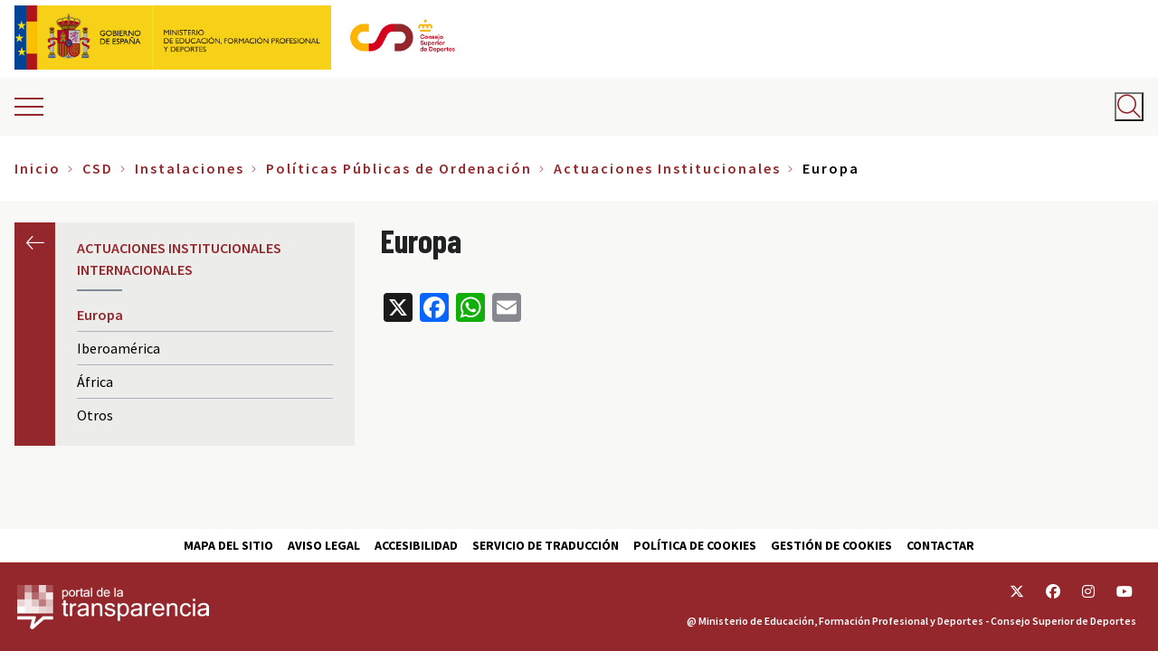

--- FILE ---
content_type: text/css
request_url: https://www.csd.gob.es/themes/custom/csd/css/taxonomy.css?t3k1wf
body_size: 492
content:
@-webkit-keyframes component{from{background-color:#dae2e3}to{background-color:#979797}}@keyframes component{from{background-color:#dae2e3}to{background-color:#979797}}.path-taxonomy .block-csd-content>.item-list>ul:not(.contextual-links)>li .taxonomy-term,.path-taxonomy .block-csd-content>.item-list>ul:not(.contextual-links)>li .content,.path-taxonomy .block-csd-content>.item-list>ul:not(.contextual-links)>li article,.path-taxonomy .block-csd-content>.item-list>ul:not(.contextual-links)>li .node__content,.path-taxonomy .block-csd-content>.item-list>ul:not(.contextual-links)>li .image-bottom-teaser{height:100%}.path-taxonomy .block-csd-content>.item-list .image-bottom-teaser{margin-bottom:0}html:not(.ie11) .path-taxonomy .block-csd-content>.item-list>ul:not(.contextual-links){display:-ms-grid;display:grid;grid-column-gap:1.5rem;grid-row-gap:1.5rem;grid-template-columns:repeat(auto-fit, minmax(273px, 1fr))}@media (min-width: 1170px){html:not(.ie11) .path-taxonomy .block-csd-content>.item-list>ul:not(.contextual-links){grid-template-columns:repeat(auto-fit, minmax(350px, 1fr))}}html:not(.ie11) .path-taxonomy .block-csd-content>.item-list>ul:not(.contextual-links)>*{min-width:0}html.ie11 .path-taxonomy .block-csd-content>.item-list>ul:not(.contextual-links){-webkit-box-align:stretch;-ms-flex-align:stretch;align-items:stretch;display:-webkit-box;display:-ms-flexbox;display:flex;-webkit-box-orient:horizontal;-webkit-box-direction:normal;-ms-flex-flow:row wrap;flex-flow:row wrap}html.ie11 .path-taxonomy .block-csd-content>.item-list>ul:not(.contextual-links)>li{margin-bottom:1rem;width:100%}@media (min-width: 768px){html.ie11 .path-taxonomy .block-csd-content>.item-list>ul:not(.contextual-links)>li{width:32%;margin-bottom:2%}html.ie11 .path-taxonomy .block-csd-content>.item-list>ul:not(.contextual-links)>li:nth-child(3n){margin-right:0}html.ie11 .path-taxonomy .block-csd-content>.item-list>ul:not(.contextual-links)>li:not(:nth-child(3n)){margin-right:2%}}


--- FILE ---
content_type: text/css
request_url: https://www.csd.gob.es/themes/custom/csd/css/fix-menu-prensa.css?t3k1wf
body_size: 157
content:

/* Arreglo para el menui de prensa*/
nav[class*='block-csd-main-menu']>.menu>li.menu-item--expanded:last-child ul
{
	width: 16vw;
	left: initial;
	right: 0px;
}


--- FILE ---
content_type: text/javascript
request_url: https://www.csd.gob.es/themes/custom/csd/js/patterns/image-bottom-teaser.js?t3k1wf
body_size: 205
content:
(function (Drupal, $) {
  $(window).on("load", function () {

    // Variables.
    var imageBottomTeaser = $('.image-bottom-teaser');

    // Events.
    imageBottomTeaser.imagesLoaded(function () {
      imageBottomTeaser.each(function () {
        $(this).calcPatternSize(768);
      })
    });

  });
})(Drupal, jQuery);

--- FILE ---
content_type: text/javascript
request_url: https://www.csd.gob.es/themes/contrib/da_vinci/js/main.js?t3k1wf
body_size: 709
content:
/**
 * @file
 * Da Vinci Custom Code of the javascript behaviour.
 */

(function ($, Drupal, once) {
  Drupal.behaviors.dvBehavior = {
    attach: function (context, settings) {


      $('.node__content').imagesLoaded()
        .always( function( instance ) {
          console.log('all images loaded');
        })
        .done( function( instance ) {
          console.log('all images successfully loaded');
        })
        .fail( function() {
          console.log('all images loaded, at least one is broken');
        })
        .progress( function( instance, image ) {
          var result = image.isLoaded ? 'loaded' : 'broken';
          console.log( 'image is ' + result + ' for ' + image.img.src );
      });


      once('dvBehavior', 'html', context).forEach(function (element) {
        // Apply the myCustomBehaviour effect to the elements only once.
      });


      $(window).on('resize.rwdElements orientationchange', function () {

        if (window.matchMedia('(max-width: 48.5rem)').matches) {

          // First add ID to the main menu.
          $('.region-header nav.navigation>ul.menu').attr('id', 'block-mainMenu');
          $('.region-header nav.navigation').attr('id', 'nav-desktop-main-menu');
          // Move the main menu together with its children.
          $('#block-mainMenu').appendTo('#sliding-panel .region-sliding-panel');
        } else {
          // Move back the lists into the desktop positions.
          $('#block-mainMenu').appendTo('#nav-desktop-main-menu');
        }
      });

      // Trigger the check for the windows width.
      $(window).trigger('resize.rwdElements');



    }
  };
})(jQuery, Drupal, once);


--- FILE ---
content_type: text/javascript
request_url: https://www.csd.gob.es/themes/custom/csd/js/main-menu-sidebar.js?t3k1wf
body_size: 317
content:
(function (Drupal, $) {
  $(function() {

    // Variables.
    var mainMenuSidebar = $('.block-csd-sidebar-menu, .block-csd-sidebar-footer-menu'),
        firstItems = mainMenuSidebar.find('> .menu > li'),
        status = false;

    // Functions.

    function init () {
      firstItems.each(function () {
        if ($(this).hasClass('menu-item--active-trail')) {
          status = true;
          return false;
        }
      })

      if (status == false) {
        firstItems.css('display', 'block');
      }
    }

    // Events.

    if (mainMenuSidebar.length) {
      init();
    }

  });
})(Drupal, jQuery);